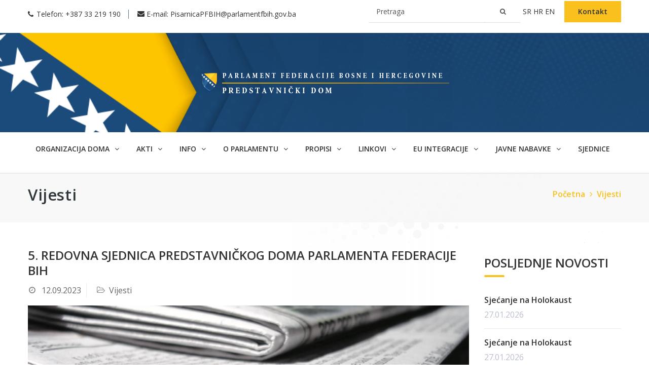

--- FILE ---
content_type: text/html; charset=UTF-8
request_url: https://predstavnickidom-pfbih.gov.ba/5-redovna-sjednica-predstavnikog-doma-parlamenta-federacije-bih
body_size: 5312
content:
<!DOCTYPE html>
<html lang="bs">
  <head>
    <meta charset="utf-8">
    <title>5. redovna sjednica Predstavničkog doma Parlamenta Federacije BiH | Parlament Federacije Bosne i Hercegovine - Predstavnički dom
</title>
    <meta name="viewport" content="width=device-width, initial-scale=1, maximum-scale=1">
    <meta name="description" content="">
    <meta name="keywords" content="">
  	<link rel="stylesheet" type="text/css" href="/../stylesheet/bootstrap.css">
    <link rel="stylesheet" type="text/css" href="/../stylesheet/style.css?0193">
    <link rel="stylesheet" type="text/css" href="/../stylesheet/colors/color1.css" id="colors">
    <link rel="stylesheet" type="text/css" href="/../stylesheet/responsive.css?7">
    <link rel="stylesheet" type="text/css" href="/../stylesheet/animate.css">
    <link rel="stylesheet" type="text/css" href="/../stylesheet/flexslider.css">
    <link rel="stylesheet" type="text/css" href="/../stylesheet/owl.carousel.css">
    <link rel="stylesheet" type="text/css" href="/../stylesheet/shortcodes.css">

    <link rel="preconnect" href="https://fonts.googleapis.com">
    <link rel="preconnect" href="https://fonts.gstatic.com" crossorigin>
    <link href="https://fonts.googleapis.com/css2?family=Montserrat:ital,wght@0,100;0,200;0,300;0,400;0,500;0,600;0,700;1,100;1,200;1,300;1,400;1,500;1,600;1,700&family=Open+Sans:ital,wght@0,300;0,400;0,500;0,600;1,300;1,400;1,500;1,600&display=swap" rel="stylesheet">

    <link rel="icon" href="/../images/favicon.ico">
        
    <style>
        .flat-block-quote .slides {opacity: 0;}
        .top {padding: 0;}
        .flat-infomation { padding: 15px 0 !important; }
        #searchform {display: inline-block; position: relative;}
        #searchform input {display: inline-block; width: auto; background: #fff; border:none; border-bottom: 1px solid #ddd; width: 300px;}
        #searchform button {background: #fff; border: none; color: #555; position: absolute; right: 0; border-bottom: 1px solid #ddd;}
        
        @media(max-width: 800px) {
            #searchform input {width: 270px;}
            .top .flat-questions {text-align: inherit;}
        }
    </style>
  </head>

  <body>
    <div class="bodystyle">
      <div class="top" style="background-color:#ffffff">
  <div class="container">
    <div class="row">
      <div class="col-md-12">
        <ul class="flat-infomation">
                    <li class="phone">Telefon: <a href="#" title="phone"> +387 33 219 190 </a></li>
                              <li class="email">E-mail: <a href="mailto:PisarnicaPFBIH@parlamentfbih.gov.ba" title="email">PisarnicaPFBIH@parlamentfbih.gov.ba</a></li>
                  </ul>

        <div class="flat-questions">
            <form id="searchform" action="https://predstavnickidom-pfbih.gov.ba/pretraga/sadrzaja" method="post" >
                <input type="hidden" name="_token" value="FZM7qfF1b1NNKCIeuv83tonof7h1aCClajSIMTK1">
                <input type="text" name="search" class="" placeholder="Pretraga"/>
                <button type="submit"> <i class="fa fa-search"></i> </button>
                   
            </form>
            
                                                                      <a href="https://predstavnickidom-pfbih.gov.ba/sr" title="" class="text-uppercase"> sr  </a>
                                                <a href="https://predstavnickidom-pfbih.gov.ba/hr" title="" class="text-uppercase"> hr  </a>
                                                <a href="https://predstavnickidom-pfbih.gov.ba/en" title="" class="text-uppercase"> en  </a>
                        
                    <a href="https://predstavnickidom-pfbih.gov.ba/bs/kontakt" title="" class="appointment">Kontakt</a>
        </div>

        <div class="clearfix"></div>
      </div>
    </div>
  </div>
</div>
      <div class="top style2 v1">
			<div class="container">
				<div class="row">
					<div class="col-md-12 col-xs-12 text-center">
						<div id="logo" class="logo">
							<a href="https://predstavnickidom-pfbih.gov.ba/bs" title="">
                								<img src="/../images/logow.png" alt="">
							</a>
						</div>
					</div>
				</div>
			</div>
		</div>

    <div id="header" class="header bg-color style2">
      <div class="container">
        <div class="row">
          <div class="header-wrap">
            <div class="col-md-12">
              <div class="nav-wrap">
                <div class="btn-menu">
                  <span></span>
                </div>
								                <nav id="mainnav" class="mainnav">
                  <ul class="menu">
																				<li>
																							<a href="https://predstavnickidom-pfbih.gov.ba/#">Organizacija doma  <i class="fa fa-angle-down" aria-hidden="true"></i> </a>
																								<ul class="sub-menu">
																										<li><a href="https://predstavnickidom-pfbih.gov.ba/o-nama"> O nama</a></li>
																										<li><a href="https://predstavnickidom-pfbih.gov.ba/zastupnici"> Zastupnici</a></li>
																										<li><a href="https://predstavnickidom-pfbih.gov.ba/rukovodstvo"> Rukovodstvo</a></li>
																										<li><a href="https://predstavnickidom-pfbih.gov.ba/kolegij"> Kolegij</a></li>
																										<li><a href="https://predstavnickidom-pfbih.gov.ba/klubovi-stranaka"> Klubovi stranaka</a></li>
																										<li><a href="https://predstavnickidom-pfbih.gov.ba/radna-tijela"> Radna tijela</a></li>
																										<li><a href="https://predstavnickidom-pfbih.gov.ba/strucna-sluzba"> Stručna služba</a></li>
																										<li><a href="https://predstavnickidom-pfbih.gov.ba/posebna-tijela"> Posebna tijela</a></li>
																									</ul>
																																	</li>
																				<li>
																							<a href="https://predstavnickidom-pfbih.gov.ba/#">Akti  <i class="fa fa-angle-down" aria-hidden="true"></i> </a>
																								<ul class="sub-menu">
																										<li><a href="https://predstavnickidom-pfbih.gov.ba/ustav-bih"> Ustav BiH</a></li>
																										<li><a href="https://predstavnickidom-pfbih.gov.ba/ustav-fbih"> Ustav FBiH</a></li>
																										<li><a href="https://predstavnickidom-pfbih.gov.ba/poslovnik-doma"> Poslovnik doma</a></li>
																										<li><a href="https://predstavnickidom-pfbih.gov.ba/program-rada"> Program rada</a></li>
																										<li><a href="https://predstavnickidom-pfbih.gov.ba/pravilnik-strucne-sluzbe"> Pravilnik stručne službe</a></li>
																									</ul>
																																	</li>
																				<li>
																							<a href="https://predstavnickidom-pfbih.gov.ba/#">Info  <i class="fa fa-angle-down" aria-hidden="true"></i> </a>
																								<ul class="sub-menu">
																										<li><a href="https://predstavnickidom-pfbih.gov.ba/vijesti"> Vijesti</a></li>
																										<li><a href="https://predstavnickidom-pfbih.gov.ba/najave"> Najave</a></li>
																										<li><a href="https://predstavnickidom-pfbih.gov.ba/izvjestaji-radnih-tijela"> Izvještaji radnih tijela</a></li>
																										<li><a href="https://predstavnickidom-pfbih.gov.ba/odluke---tekui-transferi"> Odluke - Tekući transferi</a></li>
																										<li><a href="https://predstavnickidom-pfbih.gov.ba/javna-oglaavanja"> Javna oglašavanja</a></li>
																									</ul>
																																	</li>
																				<li>
																							<a href="https://predstavnickidom-pfbih.gov.ba/#">O parlamentu  <i class="fa fa-angle-down" aria-hidden="true"></i> </a>
																								<ul class="sub-menu">
																										<li><a href="https://predstavnickidom-pfbih.gov.ba/istorijat-zavoda"> Istorijat</a></li>
																									</ul>
																																	</li>
																				<li>
																							<a href="https://predstavnickidom-pfbih.gov.ba/#">Propisi  <i class="fa fa-angle-down" aria-hidden="true"></i> </a>
																								<ul class="sub-menu">
																										<li><a href="https://predstavnickidom-pfbih.gov.ba/materijali%20u%20proceduri%202022-2026"> Materijali (2022-2026)</a></li>
																										<li><a href="https://predstavnickidom-pfbih.gov.ba/materijali-u-proceduri"> Materijali u proceduri</a></li>
																										<li><a href="https://predstavnickidom-pfbih.gov.ba/zastupnicka-pitanja"> Zastupnička pitanja</a></li>
																										<li><a href="https://predstavnickidom-pfbih.gov.ba/etiki-kodeks"> Etički kodeks</a></li>
																										<li><a href="https://predstavnickidom-pfbih.gov.ba/obrasci"> Obrasci</a></li>
																										<li><a href="https://predstavnickidom-pfbih.gov.ba/materijali-u-proceduri-mandatno-razdoblje-2014-2018-bs"> Materijali u proceduri (Mandatno razdoblje 2014-2018)</a></li>
																										<li><a href="https://predstavnickidom-pfbih.gov.ba/izrada-propisa"> Izrada Propisa</a></li>
																										<li><a href="https://predstavnickidom-pfbih.gov.ba/arhiva"> Arhiva</a></li>
																									</ul>
																																	</li>
																				<li>
																							<a href="https://predstavnickidom-pfbih.gov.ba/#">Linkovi  <i class="fa fa-angle-down" aria-hidden="true"></i> </a>
																								<ul class="sub-menu">
																										<li><a href="https://predstavnickidom-pfbih.gov.ba/institucije-bih"> Institucije BiH</a></li>
																										<li><a href="https://predstavnickidom-pfbih.gov.ba/institucije-fbih"> Institucije FBiH</a></li>
																										<li><a href="https://predstavnickidom-pfbih.gov.ba/me%C4%91junarodne-institucije"> Međunarodne institucije</a></li>
																										<li><a href="https://predstavnickidom-pfbih.gov.ba/korisni-linkovi"> Korisni linkovi</a></li>
																									</ul>
																																	</li>
																				<li>
																							<a href="https://predstavnickidom-pfbih.gov.ba/#">EU Integracije  <i class="fa fa-angle-down" aria-hidden="true"></i> </a>
																								<ul class="sub-menu">
																										<li><a href="https://predstavnickidom-pfbih.gov.ba/o-eu"> O EU</a></li>
																										<li><a href="https://predstavnickidom-pfbih.gov.ba/bih-eu"> BiH i EU</a></li>
																										<li><a href="https://predstavnickidom-pfbih.gov.ba/parlamenti-u-bih-i-eu-integracije"> Parlamenti u BiH i EU integracije</a></li>
																										<li><a href="https://predstavnickidom-pfbih.gov.ba/komisija-za-evropske-integracije-predstavnikog-doma-pfbih"> Komisija za evropske integracije Predstavničkog doma PFBiH</a></li>
																									</ul>
																																	</li>
																				<li>
																							<a href="https://predstavnickidom-pfbih.gov.ba/#">Javne nabavke  <i class="fa fa-angle-down" aria-hidden="true"></i> </a>
																								<ul class="sub-menu">
																										<li><a href="https://predstavnickidom-pfbih.gov.ba/plan-javnih-nabavki"> Plan javnih nabavki</a></li>
																										<li><a href="https://predstavnickidom-pfbih.gov.ba/obavjestenja"> Obavještenja</a></li>
																										<li><a href="https://predstavnickidom-pfbih.gov.ba/pregled-ugovora"> Pregled ugovora</a></li>
																										<li><a href="https://predstavnickidom-pfbih.gov.ba/odluke"> Odluke</a></li>
																										<li><a href="https://predstavnickidom-pfbih.gov.ba/tenderska-dokumentacija"> Tenderska dokumentacija</a></li>
																										<li><a href="https://predstavnickidom-pfbih.gov.ba/slubena-vozilaa"> Službena vozila</a></li>
																										<li><a href="https://predstavnickidom-pfbih.gov.ba/ostalo"> Ostalo</a></li>
																									</ul>
																																	</li>
																				<li>
																							<a href="https://predstavnickidom-pfbih.gov.ba/sjednice">SJEDNICE </a>
																																	</li>
																				<li>
										    <a href="https://predstavnickidom-pfbih.gov.ba/bs/kontakt" title="" class="contact-link">Kontakt</a>
										</li>
                  </ul>
                </nav>
								              </div>
              <div class="flat-show-search">
                <!-- <div class="show-search">
                  <a href="/index-v3"><i class="fa fa-search"></i></a>
                </div>
                <div class="top-search">
                  <form action="#" id="searchform-all" method="get">
                    <div>
                      <input type="text" id="s" class="sss" placeholder="Search..."><input type="submit" id="searchsubmit" value="">
                    </div>
                  </form>
                </div> -->
              </div>
            </div>
          </div>
        </div>
      </div>
    </div>
      <div class="page-title">
  <div class="container">
    <div class="row">
      <div class="col-md-12">
        <div class="page-title-heading">
          <h1 class="h1-title">
            Vijesti
          </h1>
        </div>
        <ul class="breadcrumbs">
          <li><a href="/" title="">Početna<i class="fa fa-angle-right" aria-hidden="true"></i></a></li>
          <li><a href="https://predstavnickidom-pfbih.gov.ba/vijesti" title="">Vijesti</a></li>

        <div class="clearfix"></div>
      </div>
    </div>
  </div>
</div>

<section class="flat-row pd-about-post">
  <div class="container">
    <div class="row flat-tabs" data-effect="fadeIn">

      <div class="col-md-9 content-tab">
        <div class="content-inner">
          <div class="post-wrap">
            <article class="main-post">
              <div class="entry-post-title">
                <h2 class="post-title">
                  <a title="" href="#">5. redovna sjednica Predstavničkog doma Parlamenta Federacije BiH</a>
                </h2>
                <ul class="entry-meta">
                  <li class="date">12.09.2023</li>
                  <li class="categories">Vijesti</li>
                </ul>
              </div>
                            <div class="featured-post">
                <a title="" href="#">
                                    <img src="/../images/vijesti/pile-of-newspapers_full.png" />
                  
                </a>
              </div>
              
              <div class="entry-content">
                <p class="MsoNormal" style="text-align: center;" align="center"><span lang="EN-AU" style="font-size: 12.0pt; font-family: 'Tahoma',sans-serif;">Na osnovu člana 96. stav 1. Poslovnika Predstavničkog doma Parlamenta FBiH</span></p>
<p class="MsoNormal"><span lang="EN-AU" style="font-size: 12.0pt; font-family: 'Tahoma',sans-serif;"> </span></p>
<p class="MsoNormal" style="text-align: center;" align="center"><span lang="EN-AU" style="font-size: 12.0pt; font-family: 'Tahoma',sans-serif;">S A Z I V A M</span></p>
<p class="MsoNormal"><span lang="EN-AU" style="font-size: 12.0pt; font-family: 'Tahoma',sans-serif;"> </span></p>
<p class="MsoNormal" style="text-align: justify;"><span lang="EN-AU" style="font-size: 12.0pt; font-family: 'Tahoma',sans-serif;">5. redovnu sjednicu Predstavničkog doma Parlamenta Federacije BiH za srijedu, 27.09.2023. godine u 10 sati.</span></p>
<p class="MsoNormal" style="text-align: justify;"><span lang="EN-AU" style="font-size: 12.0pt; font-family: 'Tahoma',sans-serif;">Za<span style="mso-spacerun: yes;">  </span>5. redovnu sjednicu predlažem slijedeći</span></p>
<p class="MsoNormal" style="text-align: justify;"><span lang="EN-AU" style="font-size: 12.0pt; font-family: 'Tahoma',sans-serif;"> </span></p>
<p class="MsoNormal" style="text-align: justify;"><span lang="EN-AU" style="font-size: 12.0pt; font-family: 'Tahoma',sans-serif;"> </span></p>
<p class="MsoNormal" style="text-align: center;" align="center"><span lang="EN-AU" style="font-size: 12.0pt; font-family: 'Tahoma',sans-serif;">D N E V N I<span style="mso-spacerun: yes;">   </span>R E D</span></p>
<p class="MsoNormal" style="text-align: center;" align="center"><span lang="EN-AU" style="font-size: 12.0pt; font-family: 'Tahoma',sans-serif;"> </span></p>
<p class="MsoListParagraphCxSpFirst" style="margin-left: 54.0pt; mso-add-space: auto; text-align: justify; text-indent: -18.0pt; mso-list: l0 level1 lfo1;"><!-- [if !supportLists]--><span lang="EN-AU" style="font-size: 12.0pt; font-family: 'Tahoma',sans-serif; mso-fareast-font-family: Tahoma;"><span style="mso-list: Ignore;">1.<span style="font: 7.0pt 'Times New Roman';">  </span></span></span><span lang="EN-AU" style="font-size: 12.0pt; font-family: 'Tahoma',sans-serif;"><strong><span style="color: rgb(53, 152, 219);"><a style="color: rgb(53, 152, 219);" href="https://drive.google.com/file/d/1JBJhR6mEmh8sas47eDYDel9vvuvjNg2N/view?usp=sharing" target="_blank" rel="noopener">Prijedlog Zakona o ujednačavanju penzija ostvarenih po Zakonu o službi u Oružanim snagama Bosne i Hercegovine</a></span></strong> – hitni postupak,</span></p>
<p class="MsoListParagraphCxSpMiddle" style="margin-left: 54.0pt; mso-add-space: auto; text-align: justify; text-indent: -18.0pt; mso-list: l0 level1 lfo1;"><!-- [if !supportLists]--><span lang="EN-AU" style="font-size: 12.0pt; font-family: 'Tahoma',sans-serif; mso-fareast-font-family: Tahoma;"><span style="mso-list: Ignore;">2.<span style="font: 7.0pt 'Times New Roman';">    </span></span></span><!--[endif]--><span lang="EN-AU" style="font-size: 12.0pt; font-family: 'Tahoma',sans-serif; mso-fareast-font-family: Calibri;"><a href="https://drive.google.com/file/d/1aFQ2s61HqgPjS2cZyGqqwdLAdQ7pA6Bl/view" target="_blank" rel="noopener"><span style="color: rgb(53, 152, 219);"><strong>Prijedlog Zakona o izmjeni Zakona o utvrđivanju i ostvarivanju potraživanja građana u postupku privatizacije</strong></span> </a>– skraćeni postupak,</span></p>
<p class="MsoListParagraphCxSpMiddle" style="margin-left: 54.0pt; mso-add-space: auto; text-align: justify; text-indent: -18.0pt; mso-list: l0 level1 lfo1;"><!-- [if !supportLists]--><span lang="EN-AU" style="font-size: 12.0pt; font-family: 'Tahoma',sans-serif; mso-fareast-font-family: Tahoma;"><span style="mso-list: Ignore;">3.<span style="font: 7.0pt 'Times New Roman';">    </span></span></span><!--[endif]--><span lang="EN-AU" style="font-size: 12.0pt; font-family: 'Tahoma',sans-serif; mso-fareast-font-family: Calibri;"><a href="https://drive.google.com/file/d/1TKvPEDEKw4Py4CO0fLFfnUgBeU9kpoDe/view" target="_blank" rel="noopener"><span style="color: rgb(53, 152, 219);"><strong>Prijedlog Zakona o izmjenama i dopuni Zakona o obaveznim osiguranjima u saobraćaju</strong></span> </a>– skraćeni postupak,</span></p>
<p class="MsoListParagraphCxSpMiddle" style="margin-left: 54.0pt; mso-add-space: auto; text-align: justify; text-indent: -18.0pt; mso-list: l0 level1 lfo1;"><!-- [if !supportLists]--><span lang="EN-AU" style="font-size: 12.0pt; font-family: 'Tahoma',sans-serif; mso-fareast-font-family: Tahoma;"><span style="mso-list: Ignore;">4.<span style="font: 7.0pt 'Times New Roman';">    </span></span></span><!--[endif]--><span lang="EN-AU" style="font-size: 12.0pt; font-family: 'Tahoma',sans-serif; mso-fareast-font-family: Calibri;"><strong><span style="color: rgb(53, 152, 219);"><a style="color: rgb(53, 152, 219);" href="https://drive.google.com/drive/folders/1yC-xiLYHxwwawD0ng2MfgAqeY9BU8mhh" target="_blank" rel="noopener">Prijedlog Zakona o izmjeni Zakona o konstituiranju novih općina u Federaciji BiH i izmjeni područja općina podijeljenih međuentitetskom i međukantonalnom linijom</a></span></strong> – skraćeni postupak,</span></p>
<p class="MsoListParagraphCxSpMiddle" style="margin-left: 54.0pt; mso-add-space: auto; text-align: justify; text-indent: -18.0pt; mso-list: l0 level1 lfo1;"><!-- [if !supportLists]--><span lang="EN-AU" style="font-size: 12.0pt; font-family: 'Tahoma',sans-serif; mso-fareast-font-family: Tahoma;"><span style="mso-list: Ignore;">5.<span style="font: 7.0pt 'Times New Roman';">   <a href="https://drive.google.com/drive/folders/15iMfI4cP0dvUemAS3tG1iwgHhKd3RiDD"> </a></span></span></span><a href="https://drive.google.com/drive/folders/15iMfI4cP0dvUemAS3tG1iwgHhKd3RiDD" target="_blank" rel="noopener"><!--[endif]--><span lang="EN-AU" style="font-size: 12.0pt; font-family: 'Tahoma',sans-serif; mso-fareast-font-family: Calibri;"><span style="color: rgb(53, 152, 219);"><strong>Nacrt Zakona o jakim alkoholnim pićima</strong></span>,</span></a></p>
<p class="MsoListParagraphCxSpMiddle" style="margin-left: 54.0pt; mso-add-space: auto; text-align: justify; text-indent: -18.0pt; mso-list: l0 level1 lfo1;"><!-- [if !supportLists]--><span lang="EN-AU" style="font-size: 12.0pt; font-family: 'Tahoma',sans-serif; mso-fareast-font-family: Tahoma;"><span style="mso-list: Ignore;">6.<span style="font: 7.0pt 'Times New Roman';">    </span></span></span><!--[endif]--><a href="https://drive.google.com/drive/folders/1ohHiUHEA2ua3eU3l-pTt53DEHrzXJLMx" target="_blank" rel="noopener"><span lang="EN-AU" style="font-size: 12.0pt; font-family: 'Tahoma',sans-serif; mso-fareast-font-family: Calibri;"><span style="color: rgb(53, 152, 219);"><strong>Nacrt Zakona o izmjenama i dopunama Zakona o prostornom planiranju i korištenju zemljišta na nivou Federacije Bosne i Hercegovine</strong></span>,</span></a></p>
<p class="MsoListParagraphCxSpMiddle" style="margin-left: 54.0pt; mso-add-space: auto; text-align: justify; text-indent: -18.0pt; mso-list: l0 level1 lfo1;"><!-- [if !supportLists]--><span lang="EN-AU" style="font-size: 12.0pt; font-family: 'Tahoma',sans-serif; mso-fareast-font-family: Tahoma;"><span style="mso-list: Ignore;">7.<span style="font: 7.0pt 'Times New Roman';">    </span></span></span><!--[endif]--><a href="https://drive.google.com/file/d/1i7TSLHLZ1L9sIbFy2Sl-_3ZwK7wZgYVT/view" target="_blank" rel="noopener"><span lang="EN-AU" style="font-size: 12.0pt; font-family: 'Tahoma',sans-serif; mso-fareast-font-family: Calibri;"><span style="color: rgb(53, 152, 219);"><strong>Nacrt Zakona o izmjenama i dopuni Porodičnog zakona Federacije Bosne i Hercegovine</strong></span>,</span></a></p>
<p class="MsoListParagraphCxSpMiddle" style="margin-left: 54.0pt; mso-add-space: auto; text-align: justify; text-indent: -18.0pt; mso-list: l0 level1 lfo1;"><!-- [if !supportLists]--><span lang="EN-AU" style="font-size: 12.0pt; font-family: 'Tahoma',sans-serif; mso-fareast-font-family: Tahoma;"><span style="mso-list: Ignore;">8.<span style="font: 7.0pt 'Times New Roman';">    </span></span></span><!--[endif]--><a href="https://drive.google.com/file/d/1Fjd44x2lLc3Do_QROABje_uWdobE6vMh/view" target="_blank" rel="noopener"><span lang="EN-AU" style="font-size: 12.0pt; font-family: 'Tahoma',sans-serif; mso-fareast-font-family: Calibri;"><span style="color: rgb(53, 152, 219);"><strong>Nacrt Zakona o izmjenama i dopunama Zakona o vanparničnom postupku</strong></span>,</span></a></p>
<p class="MsoListParagraphCxSpMiddle" style="margin-left: 54.0pt; mso-add-space: auto; text-align: justify; text-indent: -18.0pt; mso-list: l0 level1 lfo1;"><!-- [if !supportLists]--><span lang="EN-AU" style="font-size: 12.0pt; font-family: 'Tahoma',sans-serif; mso-fareast-font-family: Tahoma;"><span style="mso-list: Ignore;">9.<span style="font: 7.0pt 'Times New Roman';">    </span></span></span><!--[endif]--><a href="https://drive.google.com/file/d/1t_IvEtYWGtbUGPaRv5ah0SknsFwSNNVk/view" target="_blank" rel="noopener"><span lang="EN-AU" style="font-size: 12.0pt; font-family: 'Tahoma',sans-serif; mso-fareast-font-family: Calibri;"><strong><span style="color: rgb(53, 152, 219);">Nacrt Zakona o izmjenama i dopunama Zakona o pravima demobilisanih branilaca i članova njihovih porodica</span></strong>,</span></a></p>
<p class="MsoListParagraphCxSpLast" style="margin-left: 54.0pt; mso-add-space: auto; text-align: justify; text-indent: -18.0pt; mso-list: l0 level1 lfo1;"><!-- [if !supportLists]--><span lang="EN-AU" style="font-size: 12.0pt; font-family: 'Tahoma',sans-serif; mso-fareast-font-family: Tahoma;"><span style="mso-list: Ignore;">10.<span style="font: 7.0pt 'Times New Roman';"> </span></span></span><!--[endif]--><span lang="EN-AU" style="font-size: 12.0pt; font-family: 'Tahoma',sans-serif;"><strong><span style="color: rgb(53, 152, 219);"><a style="color: rgb(53, 152, 219);" href="https://drive.google.com/drive/folders/1-FUB0Na9Hk9DoujGdCWGtz-ErhRPrKek" target="_blank" rel="noopener">Prijedlog Strategije razvoja turizma Federacije Bosne i Hercegovine 2022.-2027. godina</a></span></strong>,</span></p>
<p class="MsoListParagraphCxSpFirst" style="margin-left: 54.0pt; mso-add-space: auto; text-align: justify; text-indent: -18.0pt; mso-list: l0 level1 lfo1;"><!-- [if !supportLists]--><span lang="EN-AU" style="font-size: 12.0pt; font-family: 'Tahoma',sans-serif; mso-fareast-font-family: Tahoma;"><span style="mso-list: Ignore;">11.<span style="font: 7.0pt 'Times New Roman';"> </span></span></span><!--[endif]--><span lang="EN-AU" style="font-size: 12.0pt; font-family: 'Tahoma',sans-serif; mso-fareast-font-family: Calibri;"><a href="https://drive.google.com/drive/folders/1X-wyMxjycNc4NYxi-DrMrX3nC9pxq8Oh?usp=sharing" target="_blank" rel="noopener"><span style="color: rgb(53, 152, 219);"><strong>Informacija o aktivnostima u postupku izdavanja Energetske dozvole za izgradnju fotonaponske elektrane “EPHZHB 1” od Privrednog društva Javno preduzeće “Elektroprivreda Hrvatske zajednice Herceg Bosne” d.d. Mostar sa Prijedlogom zaključka</strong></span></a>,</span></p>
<p class="MsoListParagraphCxSpMiddle" style="margin-left: 54.0pt; mso-add-space: auto; text-align: justify; text-indent: -18.0pt; mso-list: l0 level1 lfo1;"><!-- [if !supportLists]--><span lang="EN-AU" style="font-size: 12.0pt; font-family: 'Tahoma',sans-serif; mso-fareast-font-family: Tahoma;"><span style="mso-list: Ignore;">12.<span style="font: 7.0pt 'Times New Roman';"> </span></span></span><!--[endif]--><a href="https://drive.google.com/file/d/19a7ftWFvcHKZfH1_mtS7vI9DYf9VZ5wY/view?usp=sharing" target="_blank" rel="noopener"><span lang="EN-AU" style="font-size: 12.0pt; font-family: 'Tahoma',sans-serif;"><strong><span style="color: rgb(53, 152, 219);">Prijedlog Odluke o prihvatanju zaduženja po Sporazumu o zajmu između BiH i Međunarodne banke za obnovu i razvoj (IBRD) za Projekat unapređenja kvaliteta zraka</span></strong>,</span></a></p>
<p class="MsoListParagraphCxSpMiddle" style="margin-left: 54.0pt; mso-add-space: auto; text-align: justify; text-indent: -18.0pt; mso-list: l0 level1 lfo1;"><!-- [if !supportLists]--><span lang="EN-AU" style="font-size: 12.0pt; font-family: 'Tahoma',sans-serif; mso-fareast-font-family: Tahoma;"><span style="mso-list: Ignore;">13.<span style="font: 7.0pt 'Times New Roman';"> </span></span></span><!--[endif]--><a href="https://drive.google.com/file/d/1C9wt6C0Tfgz6Fh1bgv0qEGO6el-rV6Zl/view?usp=sharing" target="_blank" rel="noopener"><span lang="EN-AU" style="font-size: 12.0pt; font-family: 'Tahoma',sans-serif;"><strong><span style="color: rgb(53, 152, 219);">Prijedlog Odluke o prihvatanju zaduženja po Sporazumu o zajmu između BiH i Međunarodne banke za obnovu i razvoj (IBRD) za Projekat finansiranja Razvojne politike zdravstvenog sektora</span></strong>,</span></a></p>
<p class="MsoListParagraphCxSpMiddle" style="margin-left: 54.0pt; mso-add-space: auto; text-align: justify; text-indent: -18.0pt; mso-list: l0 level1 lfo1;"><!-- [if !supportLists]--><span lang="EN-AU" style="font-size: 12.0pt; font-family: 'Tahoma',sans-serif; mso-fareast-font-family: Tahoma;"><span style="mso-list: Ignore;">14.<span style="font: 7.0pt 'Times New Roman';"> </span></span></span><!--[endif]--><a href="https://drive.google.com/drive/folders/1plpYzy6R6D1-GJxO2IJx71JE2d-V45N1?usp=sharing" target="_blank" rel="noopener"><span lang="EN-AU" style="font-size: 12.0pt; font-family: 'Tahoma',sans-serif;"><span style="color: rgb(53, 152, 219);"><strong>Usaglašavanje Prijedloga Zakona o korištenju obnovljivih izvora energije i efikasne kogeneracije</strong></span>,</span></a></p>
<p class="MsoListParagraphCxSpLast" style="margin-left: 54.0pt; mso-add-space: auto; text-align: justify; text-indent: -18.0pt; mso-list: l0 level1 lfo1;"><!-- [if !supportLists]--><span lang="EN-AU" style="font-size: 12.0pt; font-family: 'Tahoma',sans-serif; mso-fareast-font-family: Tahoma;"><span style="mso-list: Ignore;">15.<span style="font: 7.0pt 'Times New Roman';"> </span></span></span><!--[endif]--><span lang="EN-AU" style="font-size: 12.0pt; font-family: 'Tahoma',sans-serif;">Izbori i imenovanja.</span></p>
<p class="MsoNormal" style="text-align: justify;"><span lang="EN-AU" style="font-size: 12.0pt; font-family: 'Tahoma',sans-serif;"> </span></p>
<p class="MsoNormal" style="text-align: justify;"><strong style="mso-bidi-font-weight: normal;"><span lang="EN-AU" style="font-size: 12.0pt; font-family: 'Tahoma',sans-serif;">NAPOMENA: Moguće je održavanje nastavka sjednice u četvrtak, 28.09.2023. godine.</span></strong></p>
<p class="MsoNormal" style="text-align: justify;"><span lang="EN-AU" style="font-size: 12.0pt; font-family: 'Tahoma',sans-serif;"> </span></p>
<p class="MsoListParagraph" style="margin-left: 27.0pt; mso-add-space: auto; text-align: justify;"><span lang="EN-AU" style="font-size: 12.0pt; font-family: 'Tahoma',sans-serif;"> </span></p>
<p class="MsoNormal" style="text-align: justify;"><span lang="EN-AU" style="font-size: 12.0pt; font-family: 'Tahoma',sans-serif;">S poštovanjem, </span></p>
<p class="MsoNormal" style="text-align: justify;"><span lang="EN-AU" style="font-size: 12.0pt; font-family: 'Tahoma',sans-serif;"> </span></p>
<p class="MsoNormal" style="text-align: justify;"><span lang="EN-AU" style="font-size: 12.0pt; font-family: 'Tahoma',sans-serif;"><span style="mso-spacerun: yes;">                                                                                     </span>PREDSJEDAVAJUĆA</span></p>
<p class="MsoNormal" style="text-align: justify;"><span lang="EN-AU" style="font-size: 12.0pt; font-family: 'Tahoma',sans-serif;"> </span></p>
<p class="MsoNormal" style="text-align: justify;"><span lang="EN-AU" style="font-size: 12.0pt; font-family: 'Tahoma',sans-serif;"><span style="mso-spacerun: yes;">                                                                                  </span>Mirjana Marinković-Lepić</span></p>
<p class="MsoNormal" style="text-align: justify;"><span lang="EN-AU" style="font-size: 12.0pt; font-family: 'Tahoma',sans-serif;"> </span></p>
<p class="MsoNormal" style="text-align: justify;"><span lang="EN-AU" style="font-size: 12.0pt; font-family: 'Tahoma',sans-serif;"> </span></p>              </div>
              <div class="widget widget-tags">
                <div class="tag-cloud">
                                  </div>
              </div>
            </article>
          </div>
        </div>
      </div>
      <div class="col-md-3">
        <div class="sidebar left">
          <aside id="recent-post" class=" widget widget-recent">
            <h3 class="widget-title">Posljednje novosti</h3>
            <ul>
                            <li>
                <a title="" href="https://predstavnickidom-pfbih.gov.ba/sjeanje-na-holokaust">Sjećanje na Holokaust</a>
                <span>27.01.2026</span>
              </li>
                            <li>
                <a title="" href="https://predstavnickidom-pfbih.gov.ba/sjeanje-na-holokaustt">Sjećanje na Holokaust</a>
                <span>27.01.2026</span>
              </li>
                            <li>
                <a title="" href="https://predstavnickidom-pfbih.gov.ba/--sjecanjee">Сјећање на Холокауст</a>
                <span>27.01.2026</span>
              </li>
                          </ul>
          </aside>
          <aside class=" widget widget-categories">
            <h3 class="widget-title">Kategorije</h3>
            <ul>
                            <li>
                <a title="" href="https://predstavnickidom-pfbih.gov.ba/vijesti">Vijesti</a>
              </li>
                            <li>
                <a title="" href="https://predstavnickidom-pfbih.gov.ba/najave">Najave</a>
              </li>
                            <li>
                <a title="" href="https://predstavnickidom-pfbih.gov.ba/default">Default</a>
              </li>
                            <li>
                <a title="" href="https://predstavnickidom-pfbih.gov.ba/javna-obavjestenja">Javna obavještenja</a>
              </li>
                            <li>
                <a title="" href="https://predstavnickidom-pfbih.gov.ba/izvjesca-radnih-tijela">Izvješća radnih tijela</a>
              </li>
                          </ul>
          </aside>
        </div>
      </div>
    </div>
  </div>
</section>
      <footer id="footer">
  <hr>
  <div class="footer-bottom">
    <div class="container">
      <div class="row">
          <div class="col-md-3">
              <img src="/../images/OSCE_logo.jpg">
          </div>
          <div class="col-md-9">
              <p>
                <small>
                  Misija OSCE-a u BiH je podržala izradu ove web-stranice. Svako gledište, izjava ili mišljenje, izraženo na ovoj web-stranici, a za koje nije izričito naznačeno da potiče iz Misije OSCE-a u BiH, ne odražava nužno zvaničnu politiku Misije OSCE-a u BiH.
                </small>
              </p>
          </div>
      </div>
      <hr>
      <div class="row">
        <div class="col-md-12">
          <div class="copyright">
            <p>Copyright 2022 Parlament Federacije Bosne i Hercegovine. Development by <a href="https://lilium.ba" target="_blank">Lilium Digital</a></p>
          </div>
        </div>
      </div>
    </div>
  </div><!-- /.footer-bottom -->
</footer>
    </div>

    <script type="text/javascript" src="/../javascript/jquery.min.js"></script>
    <script type="text/javascript" src="/../javascript/bootstrap.min.js"></script>
    <script type="text/javascript" src="/../javascript/owl.carousel.js"></script>
    <script type="text/javascript" src="/../javascript/jquery.easing.js"></script>
    <script type="text/javascript" src="/../javascript/jquery.flexslider-min.js"></script>
    <script type="text/javascript" src="/../javascript/waypoints.min.js"></script>

    <script type="text/javascript" src="/../javascript/jquery.cookie.js"></script>
    <script type="text/javascript" src="/../javascript/jquery-validate.js"></script>
    <script type="text/javascript" src="/../javascript/shortcodes.js"></script>
    <script type="text/javascript" src="/../javascript/main.js?3"></script>
    <script type="text/javascript">
  $('table').addClass('table');
</script>
    
    <script>
        $(document).ready(function() {
            $('body').css('opacity', '1');
            $('.flat-block-quote .slides').css('opacity', '1');
        });
    </script>
  </body>
</html>


--- FILE ---
content_type: application/javascript
request_url: https://predstavnickidom-pfbih.gov.ba/javascript/main.js?3
body_size: 5095
content:
/**
  * isMobile
  * responsiveMenu
  * headerFixed
  * flatIconboxCarousel
  * blogCarousel
  * ClientCarousel
  * flatTeam
  * googleMap
  * portfolioIsotope
  * goTop
  * parallax
*/

;(function($) {

   'use strict'

    var isMobile = {
        Android: function() {
            return navigator.userAgent.match(/Android/i);
        },
        BlackBerry: function() {
            return navigator.userAgent.match(/BlackBerry/i);
        },
        iOS: function() {
            return navigator.userAgent.match(/iPhone|iPad|iPod/i);
        },
        Opera: function() {
            return navigator.userAgent.match(/Opera Mini/i);
        },
        Windows: function() {
            return navigator.userAgent.match(/IEMobile/i);
        },
        any: function() {
            return (isMobile.Android() || isMobile.BlackBerry() || isMobile.iOS() || isMobile.Opera() || isMobile.Windows());
        }
    };

	var responsiveMenu = function() {
        var menuType = 'desktop';

        $(window).on('load resize', function() {
            var currMenuType = 'desktop';

            if ( matchMedia( 'only screen and (max-width: 991px)' ).matches ) {
                currMenuType = 'mobile';
            }

            if ( currMenuType !== menuType ) {
                menuType = currMenuType;

                if ( currMenuType === 'mobile' ) {
                    var $mobileMenu = $('#mainnav').attr('id', 'mainnav-mobi').hide();
                    var hasChildMenu = $('#mainnav-mobi').find('li:has(ul)');

                    $('#header').after($mobileMenu);
                    hasChildMenu.children('ul').hide();
                    hasChildMenu.children('a').after('<span class="btn-submenu"></span>');
                    $('.btn-menu').removeClass('active');
                } else {
                    var $desktopMenu = $('#mainnav-mobi').attr('id', 'mainnav').removeAttr('style');

                    $desktopMenu.find('.submenu').removeAttr('style');
                    $('#header').find('.nav-wrap').append($desktopMenu);
                    $('.btn-submenu').remove();
                }
            }
        });

        $('.btn-menu').on('click', function() {
            $('#mainnav-mobi').slideToggle(300);
            $(this).toggleClass('active');
        });

        $(document).on('click', '#mainnav-mobi li .btn-submenu', function(e) {
            $(this).toggleClass('active').next('ul').slideToggle(300);
            e.stopImmediatePropagation()
        });
    }

    var headerFixed_s1 = function() {
        var nav = $('.header.bg-color');
            if ( nav.size() !== 0 ) {

            $(window).on('load', function(){
            var header = $('.header.bg-color');
            var offsetTop = $('.header.bg-color').offset().top;
            var headerHeight = $('.header.bg-color').height();
            var buffer  = $('<div>', { height: headerHeight }).insertAfter(header);
                buffer.hide();

                $(window).on('load scroll', function(){
                    if ( $(window).scrollTop() > offsetTop  ) {
                        $('.header.bg-color').addClass('fixed-header');
                        buffer.show();
                    } else {
                        $('.header.bg-color').removeClass('fixed-header');
                        buffer.hide();
                    }
                })

            }); // headerFixed style1
        }
    };

    var headerFixed_s2 = function() {
            var nav = $('.header.transparent');
            if ( nav.size() !== 0 ) {
                var top_height = $('.top').height();

                $(window).on('load scroll resize', function(){
                    if ( $(window).scrollTop() >= top_height ) {
                        $('.header.transparent').addClass('fixed-header');
                    } else {
                        $('.header.transparent').removeClass('fixed-header');
                    }
                })
            }

    }; // headerFixed style2

    var ajaxContactForm = function() {
        $('#contactform').each(function() {
            $(this).validate({
                submitHandler: function( form ) {
                    var $form = $(form),
                        str = $form.serialize(),
                        loading = $('<div />', { 'class': 'loading' });

                    $.ajax({
                        type: "POST",
                        url:  $form.attr('action'),
                        data: str,
                        beforeSend: function () {
                            $form.find('.form-submit').append(loading);
                        },
                        success: function( msg ) {
                            var result, cls;
                            if ( msg === 'Success' ) {result = 'Message Sent Successfully To Email Administrator. ( You can change the email management a very easy way to get the message of customers in the user manual )'; cls = 'msg-success'; } else {result = 'Error sending email.'; cls = 'msg-error'; } $form.prepend(
                                $('<div />', {
                                    'class': 'flat-alert ' + cls,
                                    'text' : result
                                }).append(
                                    $('<a class="close" href="#"><i class="fa fa-close"></i></a>')
                                )
                            );

                            $form.find(':input').not('.submit').val('');
                        },
                        complete: function (xhr, status, error_thrown) {
                            $form.find('.loading').remove();
                        }
                    });
                }
            });
        }); // each contactform
    };

    var alertBox = function() {
        $(document).on('click', '.close', function(e) {
            $(this).closest('.flat-alert').remove();
            e.preventDefault();
        })
    };

    var ajaxSubscribe = {
        obj: {
            subscribeEmail    : $('#subscribe-email'),
            subscribeButton   : $('#subscribe-button'),
            subscribeMsg      : $('#subscribe-msg'),
            subscribeContent  : $("#subscribe-content"),
            dataMailchimp     : $('#subscribe-form').attr('data-mailchimp'),
            success_message   : '<div class="notification_ok">Thank you for joining our mailing list! Please check your email for a confirmation link.</div>',
            failure_message   : '<div class="notification_error">Error! <strong>There was a problem processing your submission.</strong></div>',
            noticeError       : '<div class="notification_error">{msg}</div>',
            noticeInfo        : '<div class="notification_error">{msg}</div>',
            basicAction       : 'mail/subscribe.php',
            mailChimpAction   : 'mail/subscribe-mailchimp.php'
        },

        eventLoad: function() {
            var objUse = ajaxSubscribe.obj;

            $(objUse.subscribeButton).on('click', function() {
                if ( window.ajaxCalling ) return;
                var isMailchimp = objUse.dataMailchimp === 'true';

                if ( isMailchimp ) {
                    ajaxSubscribe.ajaxCall(objUse.mailChimpAction);
                } else {
                    ajaxSubscribe.ajaxCall(objUse.basicAction);
                }
            });
        },

        ajaxCall: function (action) {
            window.ajaxCalling = true;
            var objUse = ajaxSubscribe.obj;
            var messageDiv = objUse.subscribeMsg.html('').hide();
            $.ajax({
                url: action,
                type: 'POST',
                dataType: 'json',
                data: {
                   subscribeEmail: objUse.subscribeEmail.val()
                },
                success: function (responseData, textStatus, jqXHR) {
                    if ( responseData.status ) {
                        objUse.subscribeContent.fadeOut(500, function () {
                            messageDiv.html(objUse.success_message).fadeIn(500);
                        });
                    } else {
                        switch (responseData.msg) {
                            case "email-required":
                                messageDiv.html(objUse.noticeError.replace('{msg}','Error! <strong>Email is required.</strong>'));
                                break;
                            case "email-err":
                                messageDiv.html(objUse.noticeError.replace('{msg}','Error! <strong>Email invalid.</strong>'));
                                break;
                            case "duplicate":
                                messageDiv.html(objUse.noticeError.replace('{msg}','Error! <strong>Email is duplicate.</strong>'));
                                break;
                            case "filewrite":
                                messageDiv.html(objUse.noticeInfo.replace('{msg}','Error! <strong>Mail list file is open.</strong>'));
                                break;
                            case "undefined":
                                messageDiv.html(objUse.noticeInfo.replace('{msg}','Error! <strong>undefined error.</strong>'));
                                break;
                            case "api-error":
                                objUse.subscribeContent.fadeOut(500, function () {
                                    messageDiv.html(objUse.failure_message);
                                });
                        }
                        messageDiv.fadeIn(500);
                    }
                },
                error: function (jqXHR, textStatus, errorThrown) {
                    alert('Connection error');
                },
                complete: function (data) {
                    window.ajaxCalling = false;
                }
            });
        }
    };

    var IconboxSlider = function() {
        $(window).load(function() {
            $('.iconbox-slider').flexslider({
                animation: "slide",
                controlNav: false,
                directionNav: true,
                manualControls: ".flex-control-nav li"
            });
        });
    };


    var ClientCarousel = function() {
        $('.flat-row').each(function() {
            if ( $().owlCarousel ) {
                $(this).find('.flat-carousel').owlCarousel({
                    loop: true,
                    nav: true,
                    dots: $('.flat-carousel').data('dots'),
                    autoplay: $('.flat-carousel').data('auto'),
                     margin: 30,
                    responsive:{
                        0:{
                            items: 1
                        },
                        320: {
                            items: 2
                        },
                        480:{
                            items: 3
                        },
                        767:{
                            items: 3
                        },
                        991:{
                            items: 4
                        },
                        1200: {
                            items: $('.flat-carousel').data('item')
                        }
                    }
                });
            }
        });
    };

    var iconboxCarousel = function() {
        $('.iconbox-slider').each(function() {
            if ( $().owlCarousel ) {
                $(this).find('.slides').owlCarousel({
                    loop: true,
                    nav: true,
                    dots: false,
                    autoplay: $('.slides').data('auto'),
                     margin: 0,
                    responsive:{
                        0:{
                            items: 1
                        },
                        320: {
                            items: 1
                        },
                        480:{
                            items: 1
                        },
                        767:{
                            items: 1
                        },
                        991:{
                            items: 3
                        },
                        1200: {
                            items: $('.slides').data('item')
                        }
                    }
                });
            }
        });
    };

    var Testimonials = function() {
        $('.flat-row').each(function() {
            if ( $().owlCarousel ) {
                $(this).find('.flat-testimonials-post').owlCarousel({
                    loop: true,
                    nav: true,
                    dots: $('.flat-testimonials-post').data('dots'),
                    autoplay: $('.flat-testimonials-post').data('auto'),
                     margin: 30,
                    responsive:{
                        0:{
                            items: 1
                        },
                        320: {
                            items: 1
                        },
                        480:{
                            items: 1
                        },
                        767:{
                            items: 1
                        },
                        991:{
                            items: 1
                        },
                        1200: {
                            items: $('.flat-testimonials-post').data('item')
                        }
                    }
                });
            }
        });
    };

    var parallax = function() {
        if ( $().parallax && isMobile.any() == null ) {
            $('.parallax1').parallax("50%", 0.5);
            $('.parallax2').parallax("50%", 0.5);
            $('.parallax3').parallax("50%", 0.5);
        }
    };


    var flatCounter = function() {
        $('.counter').on('on-appear', function() {
            $(this).find('.numb-count').each(function() {
                var to = parseInt( ($(this).attr('data-to')),10 ), speed = parseInt( ($(this).attr('data-speed')),10 );
                if ( $().countTo ) {
                    $(this).countTo({
                        to: to,
                        speed: speed
                    });
                }
            });
       });
    };

    var detectViewport = function() {
        $('[data-waypoint-active="yes"]').waypoint(function() {
            $(this).trigger('on-appear');
            }, { offset: '90%', triggerOnce: true });

        $(window).on('load', function() {
            setTimeout(function() {
                $.waypoints('refresh');
            });
        });
    };

    var Slide_s1 = function() {
        $(window).load(function() {
            $('.flexslider').flexslider({
                animation: "slide",
                controlNav: false,
                slideshow: true,
                animationLoop: true,
                directionNav: true,
                manualControls: ".flex-control-nav li"
            });
        });
    };

    // var tabs = function() {
    //     $('.flat-tabs').each(function() {
    //         $(this).children('.content-tab').children().hide();
    //         $(this).children('.content-tab').children().first().show();
    //         $(this).find('.menu-tab').children('li').on('click', function(e) {
    //             Slide_s1();
    //             var liActive = $(this).index(),
    //                 contentActive = $(this).siblings().removeClass('active').parents('.flat-tabs').children('.content-tab').children().eq(liActive);
    //
    //             contentActive.addClass('active').fadeIn('slow');
    //             contentActive.siblings().removeClass('active');
    //             $(this).addClass('active').parents('.flat-tabs').children('.content-tab').children().eq(liActive).siblings().hide();
    //             e.preventDefault();
    //         });
    //     });
    // };

    var googleMap = function() {
        if ( $().gmap3 ) {
            $(".map").gmap3({
                map:{
                    options:{
                        zoom: 14,
                        mapTypeId: 'themesflat_style',
                        mapTypeControlOptions: {
                            mapTypeIds: ['themesflat_style', google.maps.MapTypeId.SATELLITE, google.maps.MapTypeId.HYBRID]
                        },
                        scrollwheel: false
                    }
                },
                getlatlng:{
                    address:  $('.flat-maps').data('address'),
                    callback: function(results) {
                        if ( !results ) return;
                        $(this).gmap3('get').setCenter(new google.maps.LatLng(results[0].geometry.location.lat(), results[0].geometry.location.lng()));
                        $(this).gmap3({
                            marker:{
                                latLng:results[0].geometry.location,
                                options:{
                                    icon: $('.flat-maps').data('images')
                                }
                            }
                        });
                    }
                },
                styledmaptype:{
                    id: "themesflat_style",
                    options:{
                        name: "Themesflat Map"
                    },
                    styles:[
                        {
                            "featureType": "administrative",
                            "elementType": "labels.text.fill",
                            "stylers": [
                                {
                                    "color": "#444444"
                                }
                            ]
                        },
                        {
                            "featureType": "landscape",
                            "elementType": "all",
                            "stylers": [
                                {
                                    "color": "#f2f2f2"
                                }
                            ]
                        },
                        {
                            "featureType": "poi",
                            "elementType": "all",
                            "stylers": [
                                {
                                    "visibility": "off"
                                }
                            ]
                        },
                        {
                            "featureType": "road",
                            "elementType": "all",
                            "stylers": [
                                {
                                    "saturation": -100
                                },
                                {
                                    "lightness": 45
                                }
                            ]
                        },
                        {
                            "featureType": "road.highway",
                            "elementType": "all",
                            "stylers": [
                                {
                                    "visibility": "simplified"
                                }
                            ]
                        },
                        {
                            "featureType": "road.arterial",
                            "elementType": "labels.icon",
                            "stylers": [
                                {
                                    "visibility": "off"
                                }
                            ]
                        },
                        {
                            "featureType": "transit",
                            "elementType": "all",
                            "stylers": [
                                {
                                    "visibility": "off"
                                }
                            ]
                        },
                        {
                            "featureType": "water",
                            "elementType": "all",
                            "stylers": [
                                {
                                    "color": "#46bcec"
                                },
                                {
                                    "visibility": "on"
                                }
                            ]
                        }
                    ]
                },
            });
        }
        $('.map').css( 'height', $('.flat-maps').data('height') );
    };

    var progressBar = function() {
        $('.progress-bar').on('on-appear', function() {
            $(this).each(function() {
                var percent = $(this).data('percent');
                $(this).find('.progress-animate').animate({
                    "width": percent + '%'
                }, $(this).find('.progress-animate').data('duration') );

                $(this).parent('.flat-progress').find('.perc').addClass('show').animate({
                    "width": percent + '%'
                }, $(this).find('.progress-animate').data('duration') );
            });
        });
    };

    function getGridSize() {
      return (window.innerWidth < 600) ? 1 :
             (window.innerWidth < 900) ? 2 : 3;
    }

    var flexslider_BlockQuote = function() {
        $(window).load(function() {
            
            $('.flat-block-quote-slider').flexslider({
                animation: "slide",
                controlNav: false,
                directionNav: false,
                minItems: getGridSize(),
                itemWidth: 700,
                itemMargin: 5,
                manualControls: ".flex-control-nav li"
            });
            $('.flat-block-quote').css('display', 'block');
            
        });
    };

    var portfolioIsotope = function() {
        if ( $().isotope ) {
            var $container = $('.portfolio-wrap');
            $container.imagesLoaded(function(){
                $container.isotope({
                    itemSelector: '.item',
                    transitionDuration: '1s'
                });
            });

            $('.portfolio-filter li').on('click',function() {
                var selector = $(this).find("a").attr('data-filter');
                $('.portfolio-filter li').removeClass('active');
                $(this).addClass('active');
                $container.isotope({ filter: selector });
                return false;
            });

            $('.flat-portfolio .load-more a').on('click', function(e) {
                e.preventDefault();

                var el = $(this),
                    url = el.attr('href'),
                    page = parseInt(el.attr('data-page'), 10);

                el.addClass('loading').text('Loading...');

                $.ajax({
                    type: "GET",
                    url: url,
                    dataType: "html",
                    async: false,   // wait result
                    data : { page : page }
                })
                .done(function (data) {
                    if ( data != null ) {
                        var newitem = $(data);
                        $container.append(newitem).isotope('appended', newitem);
                        el.removeClass('loading').text('Load more');
                        page = page + 1;
                        el.attr({'data-page': page, 'href': './ajax/p' + page + '.html'});
                    }
                })
                .fail(function () {
                    el.text('No more portfolio to load.');
                })
            });
        };
    };

    var flatAccordion = function() {
        var args = {duration: 600};
        $('.flat-toggle .toggle-title.active').siblings('.toggle-content').show();

        $('.flat-toggle.enable .toggle-title').on('click', function() {
            $(this).closest('.flat-toggle').find('.toggle-content').slideToggle(args);
            $(this).toggleClass('active');
        }); // toggle

        $('.flat-accordion .toggle-title').on('click', function () {
            if( !$(this).is('.active') ) {
                $(this).closest('.flat-accordion').find('.toggle-title.active').toggleClass('active').next().slideToggle(args);
                $(this).toggleClass('active');
                $(this).next().slideToggle(args);
            } else {
                $(this).toggleClass('active');
                $(this).next().slideToggle(args);
            }
        }); // accordion
    };

    var goTop = function() {
        $(window).scroll(function() {
            if ( $(this).scrollTop() > 800 ) {
                $('.go-top').addClass('show');
            } else {
                $('.go-top').removeClass('show');
            }
        });

        $('.go-top').on('click', function() {
            $("html, body").animate({ scrollTop: 0 }, 1000 , 'easeInOutExpo');
            return false;
        });
    };

    var topSearch = function () {
      $(document).on('click', function(e) {
            var clickID = e.target.id;
            if ( ( clickID !== 's' ) ) {
                $('.top-search').removeClass('show');
            }
        });

        $('.show-search').on('click', function(event){
            event.stopPropagation();
        });

        $('.search-form').on('click', function(event){
            event.stopPropagation();
        });

        $('.show-search').on('click', function (event) {
            if(!$('.top-search').hasClass( "show" )) {
                $('.top-search').addClass('show');
                event.preventDefault();
            }

            else
                $('.top-search').removeClass('show');
                event.preventDefault();

            if( !$('.show-search' ).hasClass( "active" ) )
                $( '.show-search' ).addClass( 'active' );
            else
                $( '.show-search' ).removeClass( 'active' );
        });
    }

    var swClick = function () {
        function activeLayout () {

            $(".switcher-container" ).on( "click", "a.sw-light", function() {
                $(this).toggleClass( "active" );
                $('body').addClass('home-boxed');
                $('body').css({'background': '#f6f6f6' });
                $('.sw-pattern.pattern').css ({ "top": "100%", "opacity": 1, "display": "block",  "z-index": "10"});
            }).on( "click", "a.sw-dark", function() {
                $('.sw-pattern.pattern').css ({ "top": "98%", "opacity": 0, "display": "none", "z-index": "-1"});
                $(this).removeClass('active').addClass('active');
                $('body').removeClass('home-boxed');
                $('body').css({'background': '#fff' });
                return false;
            })
        }

        function activePattern () {
            $('.sw-pattern').on('click', function () {
                $('.sw-pattern.pattern a').removeClass('current');
                $(this).addClass('current');
                $('body').css({'background': 'url("' + $(this).data('image') + '")', 'background-size' : '30px 30px', 'background-repeat': 'repeat' });
                return false
            })
        }

        activeLayout();
        activePattern();
    }

    var retinaLogos = function() {
      var retina = window.devicePixelRatio > 1 ? true : false;

        if(retina) {
            $('.logo').find('img').attr( {src:'./images/logo@2x.png',width:'161',height:'46'} );
        }
    };

    var removePreloader = function() {
        $(window).load(function() {

            $('.preloader').css('opacity', 0);
            setTimeout(function() {
                $('.preloader').hide(); }, 1000
            );
        });
    };



   	// Dom Ready
	$(function() {
        if ( matchMedia( 'only screen and (min-width: 991px)' ).matches ) {

            headerFixed_s1();
            headerFixed_s2();
        }
        responsiveMenu();
        ajaxSubscribe.eventLoad();
        ajaxContactForm();
        alertBox();
        // tabs();
        swClick();
        ClientCarousel();
        iconboxCarousel();
        Testimonials();
        parallax();
        detectViewport();
        flatCounter();
        googleMap();
        progressBar();
        flexslider_BlockQuote();
        portfolioIsotope();
        Slide_s1();
        flatAccordion();
        goTop();
        topSearch();
        removePreloader();

   	});

})(jQuery);
